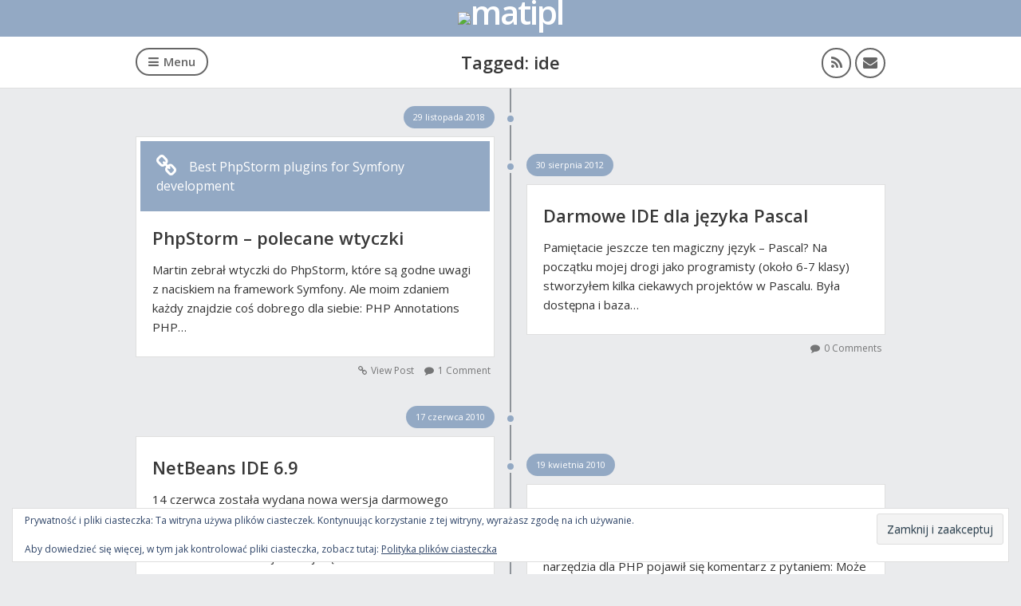

--- FILE ---
content_type: text/html; charset=UTF-8
request_url: https://matipl.pl/tag/ide/
body_size: 11237
content:
<!DOCTYPE html>
<html lang="pl-PL">
<head>
<meta name="msvalidate.01" content="19A47954DEA1FE003DC7A998B890916D" />
<meta charset="UTF-8" />
<meta http-equiv="X-UA-Compatible" content="IE=edge">
<meta name="viewport" content="width=device-width" />
<link media="all" href="https://matipl.pl/wp-content/cache/autoptimize/css/autoptimize_8b813cba9e4043af46caa58299715ee1.css" rel="stylesheet"><title>ide &#8211; matipl</title>
<link rel="profile" href="https://gmpg.org/xfn/11" />
<link rel="dns-prefetch" href="https://matipl.static.am5.pl/"/ >
<link rel="pingback" href="https://matipl.pl/xmlrpc.php" />
<meta name='robots' content='max-image-preview:large' />
<link rel='dns-prefetch' href='//secure.gravatar.com' />
<link rel='dns-prefetch' href='//stats.wp.com' />
<link rel='dns-prefetch' href='//fonts.googleapis.com' />
<link rel='dns-prefetch' href='//v0.wordpress.com' />
<link rel="alternate" type="application/rss+xml" title="matipl &raquo; Kanał z wpisami" href="https://matipl.pl/feed/" />
<link rel="alternate" type="application/rss+xml" title="matipl &raquo; Kanał z komentarzami" href="https://matipl.pl/comments/feed/" />
<link rel="alternate" type="application/rss+xml" title="matipl &raquo; Kanał z wpisami otagowanymi jako ide" href="https://matipl.pl/tag/ide/feed/" />
<style id='wp-img-auto-sizes-contain-inline-css' type='text/css'>
img:is([sizes=auto i],[sizes^="auto," i]){contain-intrinsic-size:3000px 1500px}
/*# sourceURL=wp-img-auto-sizes-contain-inline-css */
</style>


<style id='wp-emoji-styles-inline-css' type='text/css'>

	img.wp-smiley, img.emoji {
		display: inline !important;
		border: none !important;
		box-shadow: none !important;
		height: 1em !important;
		width: 1em !important;
		margin: 0 0.07em !important;
		vertical-align: -0.1em !important;
		background: none !important;
		padding: 0 !important;
	}
/*# sourceURL=wp-emoji-styles-inline-css */
</style>

<style id='global-styles-inline-css' type='text/css'>
:root{--wp--preset--aspect-ratio--square: 1;--wp--preset--aspect-ratio--4-3: 4/3;--wp--preset--aspect-ratio--3-4: 3/4;--wp--preset--aspect-ratio--3-2: 3/2;--wp--preset--aspect-ratio--2-3: 2/3;--wp--preset--aspect-ratio--16-9: 16/9;--wp--preset--aspect-ratio--9-16: 9/16;--wp--preset--color--black: #000000;--wp--preset--color--cyan-bluish-gray: #abb8c3;--wp--preset--color--white: #ffffff;--wp--preset--color--pale-pink: #f78da7;--wp--preset--color--vivid-red: #cf2e2e;--wp--preset--color--luminous-vivid-orange: #ff6900;--wp--preset--color--luminous-vivid-amber: #fcb900;--wp--preset--color--light-green-cyan: #7bdcb5;--wp--preset--color--vivid-green-cyan: #00d084;--wp--preset--color--pale-cyan-blue: #8ed1fc;--wp--preset--color--vivid-cyan-blue: #0693e3;--wp--preset--color--vivid-purple: #9b51e0;--wp--preset--gradient--vivid-cyan-blue-to-vivid-purple: linear-gradient(135deg,rgb(6,147,227) 0%,rgb(155,81,224) 100%);--wp--preset--gradient--light-green-cyan-to-vivid-green-cyan: linear-gradient(135deg,rgb(122,220,180) 0%,rgb(0,208,130) 100%);--wp--preset--gradient--luminous-vivid-amber-to-luminous-vivid-orange: linear-gradient(135deg,rgb(252,185,0) 0%,rgb(255,105,0) 100%);--wp--preset--gradient--luminous-vivid-orange-to-vivid-red: linear-gradient(135deg,rgb(255,105,0) 0%,rgb(207,46,46) 100%);--wp--preset--gradient--very-light-gray-to-cyan-bluish-gray: linear-gradient(135deg,rgb(238,238,238) 0%,rgb(169,184,195) 100%);--wp--preset--gradient--cool-to-warm-spectrum: linear-gradient(135deg,rgb(74,234,220) 0%,rgb(151,120,209) 20%,rgb(207,42,186) 40%,rgb(238,44,130) 60%,rgb(251,105,98) 80%,rgb(254,248,76) 100%);--wp--preset--gradient--blush-light-purple: linear-gradient(135deg,rgb(255,206,236) 0%,rgb(152,150,240) 100%);--wp--preset--gradient--blush-bordeaux: linear-gradient(135deg,rgb(254,205,165) 0%,rgb(254,45,45) 50%,rgb(107,0,62) 100%);--wp--preset--gradient--luminous-dusk: linear-gradient(135deg,rgb(255,203,112) 0%,rgb(199,81,192) 50%,rgb(65,88,208) 100%);--wp--preset--gradient--pale-ocean: linear-gradient(135deg,rgb(255,245,203) 0%,rgb(182,227,212) 50%,rgb(51,167,181) 100%);--wp--preset--gradient--electric-grass: linear-gradient(135deg,rgb(202,248,128) 0%,rgb(113,206,126) 100%);--wp--preset--gradient--midnight: linear-gradient(135deg,rgb(2,3,129) 0%,rgb(40,116,252) 100%);--wp--preset--font-size--small: 13px;--wp--preset--font-size--medium: 20px;--wp--preset--font-size--large: 36px;--wp--preset--font-size--x-large: 42px;--wp--preset--spacing--20: 0.44rem;--wp--preset--spacing--30: 0.67rem;--wp--preset--spacing--40: 1rem;--wp--preset--spacing--50: 1.5rem;--wp--preset--spacing--60: 2.25rem;--wp--preset--spacing--70: 3.38rem;--wp--preset--spacing--80: 5.06rem;--wp--preset--shadow--natural: 6px 6px 9px rgba(0, 0, 0, 0.2);--wp--preset--shadow--deep: 12px 12px 50px rgba(0, 0, 0, 0.4);--wp--preset--shadow--sharp: 6px 6px 0px rgba(0, 0, 0, 0.2);--wp--preset--shadow--outlined: 6px 6px 0px -3px rgb(255, 255, 255), 6px 6px rgb(0, 0, 0);--wp--preset--shadow--crisp: 6px 6px 0px rgb(0, 0, 0);}:where(.is-layout-flex){gap: 0.5em;}:where(.is-layout-grid){gap: 0.5em;}body .is-layout-flex{display: flex;}.is-layout-flex{flex-wrap: wrap;align-items: center;}.is-layout-flex > :is(*, div){margin: 0;}body .is-layout-grid{display: grid;}.is-layout-grid > :is(*, div){margin: 0;}:where(.wp-block-columns.is-layout-flex){gap: 2em;}:where(.wp-block-columns.is-layout-grid){gap: 2em;}:where(.wp-block-post-template.is-layout-flex){gap: 1.25em;}:where(.wp-block-post-template.is-layout-grid){gap: 1.25em;}.has-black-color{color: var(--wp--preset--color--black) !important;}.has-cyan-bluish-gray-color{color: var(--wp--preset--color--cyan-bluish-gray) !important;}.has-white-color{color: var(--wp--preset--color--white) !important;}.has-pale-pink-color{color: var(--wp--preset--color--pale-pink) !important;}.has-vivid-red-color{color: var(--wp--preset--color--vivid-red) !important;}.has-luminous-vivid-orange-color{color: var(--wp--preset--color--luminous-vivid-orange) !important;}.has-luminous-vivid-amber-color{color: var(--wp--preset--color--luminous-vivid-amber) !important;}.has-light-green-cyan-color{color: var(--wp--preset--color--light-green-cyan) !important;}.has-vivid-green-cyan-color{color: var(--wp--preset--color--vivid-green-cyan) !important;}.has-pale-cyan-blue-color{color: var(--wp--preset--color--pale-cyan-blue) !important;}.has-vivid-cyan-blue-color{color: var(--wp--preset--color--vivid-cyan-blue) !important;}.has-vivid-purple-color{color: var(--wp--preset--color--vivid-purple) !important;}.has-black-background-color{background-color: var(--wp--preset--color--black) !important;}.has-cyan-bluish-gray-background-color{background-color: var(--wp--preset--color--cyan-bluish-gray) !important;}.has-white-background-color{background-color: var(--wp--preset--color--white) !important;}.has-pale-pink-background-color{background-color: var(--wp--preset--color--pale-pink) !important;}.has-vivid-red-background-color{background-color: var(--wp--preset--color--vivid-red) !important;}.has-luminous-vivid-orange-background-color{background-color: var(--wp--preset--color--luminous-vivid-orange) !important;}.has-luminous-vivid-amber-background-color{background-color: var(--wp--preset--color--luminous-vivid-amber) !important;}.has-light-green-cyan-background-color{background-color: var(--wp--preset--color--light-green-cyan) !important;}.has-vivid-green-cyan-background-color{background-color: var(--wp--preset--color--vivid-green-cyan) !important;}.has-pale-cyan-blue-background-color{background-color: var(--wp--preset--color--pale-cyan-blue) !important;}.has-vivid-cyan-blue-background-color{background-color: var(--wp--preset--color--vivid-cyan-blue) !important;}.has-vivid-purple-background-color{background-color: var(--wp--preset--color--vivid-purple) !important;}.has-black-border-color{border-color: var(--wp--preset--color--black) !important;}.has-cyan-bluish-gray-border-color{border-color: var(--wp--preset--color--cyan-bluish-gray) !important;}.has-white-border-color{border-color: var(--wp--preset--color--white) !important;}.has-pale-pink-border-color{border-color: var(--wp--preset--color--pale-pink) !important;}.has-vivid-red-border-color{border-color: var(--wp--preset--color--vivid-red) !important;}.has-luminous-vivid-orange-border-color{border-color: var(--wp--preset--color--luminous-vivid-orange) !important;}.has-luminous-vivid-amber-border-color{border-color: var(--wp--preset--color--luminous-vivid-amber) !important;}.has-light-green-cyan-border-color{border-color: var(--wp--preset--color--light-green-cyan) !important;}.has-vivid-green-cyan-border-color{border-color: var(--wp--preset--color--vivid-green-cyan) !important;}.has-pale-cyan-blue-border-color{border-color: var(--wp--preset--color--pale-cyan-blue) !important;}.has-vivid-cyan-blue-border-color{border-color: var(--wp--preset--color--vivid-cyan-blue) !important;}.has-vivid-purple-border-color{border-color: var(--wp--preset--color--vivid-purple) !important;}.has-vivid-cyan-blue-to-vivid-purple-gradient-background{background: var(--wp--preset--gradient--vivid-cyan-blue-to-vivid-purple) !important;}.has-light-green-cyan-to-vivid-green-cyan-gradient-background{background: var(--wp--preset--gradient--light-green-cyan-to-vivid-green-cyan) !important;}.has-luminous-vivid-amber-to-luminous-vivid-orange-gradient-background{background: var(--wp--preset--gradient--luminous-vivid-amber-to-luminous-vivid-orange) !important;}.has-luminous-vivid-orange-to-vivid-red-gradient-background{background: var(--wp--preset--gradient--luminous-vivid-orange-to-vivid-red) !important;}.has-very-light-gray-to-cyan-bluish-gray-gradient-background{background: var(--wp--preset--gradient--very-light-gray-to-cyan-bluish-gray) !important;}.has-cool-to-warm-spectrum-gradient-background{background: var(--wp--preset--gradient--cool-to-warm-spectrum) !important;}.has-blush-light-purple-gradient-background{background: var(--wp--preset--gradient--blush-light-purple) !important;}.has-blush-bordeaux-gradient-background{background: var(--wp--preset--gradient--blush-bordeaux) !important;}.has-luminous-dusk-gradient-background{background: var(--wp--preset--gradient--luminous-dusk) !important;}.has-pale-ocean-gradient-background{background: var(--wp--preset--gradient--pale-ocean) !important;}.has-electric-grass-gradient-background{background: var(--wp--preset--gradient--electric-grass) !important;}.has-midnight-gradient-background{background: var(--wp--preset--gradient--midnight) !important;}.has-small-font-size{font-size: var(--wp--preset--font-size--small) !important;}.has-medium-font-size{font-size: var(--wp--preset--font-size--medium) !important;}.has-large-font-size{font-size: var(--wp--preset--font-size--large) !important;}.has-x-large-font-size{font-size: var(--wp--preset--font-size--x-large) !important;}
/*# sourceURL=global-styles-inline-css */
</style>

<style id='classic-theme-styles-inline-css' type='text/css'>
/*! This file is auto-generated */
.wp-block-button__link{color:#fff;background-color:#32373c;border-radius:9999px;box-shadow:none;text-decoration:none;padding:calc(.667em + 2px) calc(1.333em + 2px);font-size:1.125em}.wp-block-file__button{background:#32373c;color:#fff;text-decoration:none}
/*# sourceURL=/wp-includes/css/classic-themes.min.css */
</style>

<style id='theme-style-inline-css' type='text/css'>

	a, a:visited, a:hover, 
	.comment-action i {color: #93a9c4;}
	input[type='submit'], 
	input[type='button'], 
	.paging-navigation li a:hover, 
	.hentry .entry-header:after, 
	.hentry .entry-footer:before, 
	.hentry .hentry-box > .entry-quote, 
	.hentry .entry-link, 
	.hentry .entry-status,
	#site-header #logo,
	.hentry .entry-date,
	.paging-navigation:after,
	#timeline > li .hentry:after {
		background: #93a9c4;
	}
	.entry-content a:hover, 
	.entry-content blockquote, 
	p.pullquote-left, 
	p.pullquote-right,
	#social-icons li a:hover,
	#nav-primary > ul > li:hover > a {
		border-color: #93a9c4;
	}
	#social-icons li a:hover,
	#nav-primary > ul > li:hover > a,
	#nav-primary ul ul li a:hover {
		color: #93a9c4;
	}
	.hentry .entry-thumb-caption, .gallery .gallery-item-caption {
	background: #93a9c4;
	background: rgba(147,169,196,0.8);
	}
	
/*# sourceURL=theme-style-inline-css */
</style>
<link rel='stylesheet' id='theme-font-css' href='https://fonts.googleapis.com/css?family=Open+Sans:400,400italic,600,600italic&#038;subset=latin,latin-ext' type='text/css' media='all' />


<script type="text/javascript" src="https://matipl.pl/wp-includes/js/jquery/jquery.min.js?ver=3.7.1" id="jquery-core-js"></script>

<script type="text/javascript" id="crayon_js-js-extra">
/* <![CDATA[ */
var CrayonSyntaxSettings = {"version":"_2.7.2_beta","is_admin":"0","ajaxurl":"https://matipl.pl/wp-admin/admin-ajax.php","prefix":"crayon-","setting":"crayon-setting","selected":"crayon-setting-selected","changed":"crayon-setting-changed","special":"crayon-setting-special","orig_value":"data-orig-value","debug":""};
var CrayonSyntaxStrings = {"copy":"Naci\u015bnij %s aby skopiowa\u0107, %s aby wklei\u0107","minimize":"Rozwi\u0144 kod"};
//# sourceURL=crayon_js-js-extra
/* ]]> */
</script>

<link rel="https://api.w.org/" href="https://matipl.pl/wp-json/" /><link rel="alternate" title="JSON" type="application/json" href="https://matipl.pl/wp-json/wp/v2/tags/103" /><link rel="EditURI" type="application/rsd+xml" title="RSD" href="https://matipl.pl/xmlrpc.php?rsd" />
<meta name="generator" content="WordPress 6.9" />
<style type="text/css">
.sfs-subscriber-count, .sfs-count, .sfs-count span, .sfs-stats { -webkit-box-sizing: initial; -moz-box-sizing: initial; box-sizing: initial; }
.sfs-subscriber-count { width: 88px; overflow: hidden; height: 26px; color: #424242; font: 9px Verdana, Geneva, sans-serif; letter-spacing: 1px; }
.sfs-count { width: 86px; height: 17px; line-height: 17px; margin: 0 auto; background: #ccc; border: 1px solid #909090; border-top-color: #fff; border-left-color: #fff; }
.sfs-count span { display: inline-block; height: 11px; line-height: 12px; margin: 2px 1px 2px 2px; padding: 0 2px 0 3px; background: #e4e4e4; border: 1px solid #a2a2a2; border-bottom-color: #fff; border-right-color: #fff; }
.sfs-stats { font-size: 6px; line-height: 6px; margin: 1px 0 0 1px; word-spacing: 2px; text-align: center; text-transform: uppercase; }
</style>
	<style>img#wpstats{display:none}</style>
		<!--[if lt IE 9]><script src="https://matipl.pl/wp-content/themes/scopic/js/html5.js"></script><![endif]--><!--[if (gte IE 6)&(lte IE 8)]><script src="https://matipl.pl/wp-content/themes/scopic/js/selectivizr-min.js"></script><![endif]-->		<style type="text/css" id="wp-custom-css">
			.ai1ec-agenda-view .ai1ec-date {
    overflow: hidden;
    display: flex;
    justify-content: flex-start;
    align-items: flex-start;
}

@media screen and (-webkit-min-device-pixel-ratio: 0)
.ai1ec-agenda-view .ai1ec-date-events {
    overflow: visible;
    flex: 1;
}
		</style>
		
</head>
<body class="archive tag tag-ide tag-103 wp-theme-scopic clearfix">

<!-- #header -->
<header id="site-header" class="clearfix" role="banner">

<!-- #logo -->
<div id="logo">
    <!-- .container -->
<div class="container">
		<a title="matipl" href="https://matipl.pl">
				<strong class="site-title">matipl</strong>
        <strong class="site-description">blog o PHP, IT i nie tylko</strong>				<img alt="matipl" src="https://matipl.static.am5.pl/uploads/2013/09/logo.png" />
		</a>
	</div>
</div>
<!-- /#logo -->

<!-- #primary-nav-mobile -->
<nav id="nav-primary-mobile" class="clearfix">
    <a class="menu-toggle" href="#"><i class="icon-reorder"></i>Menu</a>
    <ul id="mobile-menu" class="clearfix"><li id="menu-item-5225" class="menu-item menu-item-type-custom menu-item-object-custom menu-item-home menu-item-5225"><a href="https://matipl.pl/">Strona główna</a></li>
<li id="menu-item-6162" class="menu-item menu-item-type-custom menu-item-object-custom menu-item-6162"><a href="https://matipl.pl/category/programowanie/php/">Kategoria: PHP</a></li>
<li id="menu-item-6163" class="menu-item menu-item-type-custom menu-item-object-custom menu-item-6163"><a href="https://matipl.pl/tag/tipstricks/">Tag: Tips&#038;Tricks</a></li>
<li id="menu-item-5266" class="menu-item menu-item-type-post_type menu-item-object-page menu-item-5266"><a href="https://matipl.pl/wyszukiwarka/">Wyszukiwarka</a></li>
<li id="menu-item-5226" class="menu-item menu-item-type-post_type menu-item-object-page menu-item-5226"><a href="https://matipl.pl/kalendarz/">Kalendarz</a></li>
<li id="menu-item-5230" class="menu-item menu-item-type-post_type menu-item-object-page menu-item-5230"><a href="https://matipl.pl/kontakt/">Kontakt</a></li>
</ul></nav>
<!-- /#primary-nav-mobile -->
  


<div id="header-bottom" role="navigation" class="clearfix">
<!-- .container -->
<div class="container">

<!-- #primary-nav -->
<nav id="nav-primary">
<ul><li><a href="https://matipl.pl"><i class="icon-reorder"></i>Menu</a>
    <ul id="menu-primary-nav" class="nav clearfix"><li class="menu-item menu-item-type-custom menu-item-object-custom menu-item-home menu-item-5225"><a href="https://matipl.pl/">Strona główna</a></li>
<li class="menu-item menu-item-type-custom menu-item-object-custom menu-item-6162"><a href="https://matipl.pl/category/programowanie/php/">Kategoria: PHP</a></li>
<li class="menu-item menu-item-type-custom menu-item-object-custom menu-item-6163"><a href="https://matipl.pl/tag/tipstricks/">Tag: Tips&#038;Tricks</a></li>
<li class="menu-item menu-item-type-post_type menu-item-object-page menu-item-5266"><a href="https://matipl.pl/wyszukiwarka/">Wyszukiwarka</a></li>
<li class="menu-item menu-item-type-post_type menu-item-object-page menu-item-5226"><a href="https://matipl.pl/kalendarz/">Kalendarz</a></li>
<li class="menu-item menu-item-type-post_type menu-item-object-page menu-item-5230"><a href="https://matipl.pl/kontakt/">Kontakt</a></li>
</ul>    </li></ul>
</nav>
<!-- #primary-nav -->
        

<ul id="social-icons" class="clearfix">
<li class="rss"><a href="https://matipl.pl/feed/"><i class="icon-rss"></i></a></li><li class="email"><a href="/cdn-cgi/l/email-protection#c5afa485a8a4b1acb5a9ebb5a9"><i class="icon-envelope"></i></a></li></ul>



<h1 class="page-title">

Tagged: ide
</h1>

</div>
<!-- /.container -->   
</div>

</header>
<!-- /#header -->

<!-- #site-container -->
<div id="site-container" class="clearfix">

<!-- #primary -->
<section id="primary" class="sidebar-off clearfix"> 

<!-- #content -->
<div id="content" role="main">

<ul id="timeline" class="clearfix">
<li class="animated fadeInUp">
                 
<article id="post-155772" class="post-155772 post type-post status-publish format-link hentry category-php tag-ide tag-phpstorm post_format-post-format-link clearfix">

 
<span class="entry-date"><time datetime="2018-11-29T10:37:07+01:00">29 listopada 2018</time></span>

<!-- .hentry-box -->
<div class="hentry-box">

	<div class="entry-link">
	<a href="https://blog.martinhujer.cz/best-phpstorm-plugins-for-symfony-development/" rel="nofollow">Best PhpStorm plugins for Symfony development</a>
	</div>
	
<div class="entry-wrap">
<header class="entry-header">
	<h2 class="entry-title"><a href="https://matipl.pl/2018/11/29/phpstorm-polecane-wtyczki/" rel="bookmark">PhpStorm &#8211; polecane wtyczki</a></h2>
</header>	
<div class="entry-summary clearfix">
        <p>Martin zebrał wtyczki do PhpStorm, które są godne uwagi z naciskiem na framework Symfony. Ale moim zdaniem każdy znajdzie coś dobrego dla siebie: PHP Annotations PHP&#8230;</p>
</div>	
</div>

<!-- /.hentry-box -->
</div>

  
<footer class="entry-footer">
<ul>
<li><i class="icon-link"></i><a href="https://matipl.pl/2018/11/29/phpstorm-polecane-wtyczki/">View Post</a></li>
 
<li><i class="icon-comment"></i><a href="https://matipl.pl/2018/11/29/phpstorm-polecane-wtyczki/#respond"><span class="dsq-postid" data-dsqidentifier="155772 https://matipl.pl/?p=155772">Add Comment</span></a> 
</li>
</ul>
</footer>
  

</article></li>
                 <li class="animated fadeInUp">
                 <article id="post-4686" class="post-4686 post type-post status-publish format-standard hentry category-programowanie tag-delphi tag-ide tag-lazarus tag-pascal clearfix">

 
<span class="entry-date"><time datetime="2012-08-30T18:22:24+02:00">30 sierpnia 2012</time></span>

<!-- .hentry-box -->
<div class="hentry-box">


<div class="entry-wrap">

<header class="entry-header">
	<h2 class="entry-title"><a href="https://matipl.pl/2012/08/30/darmowe-ide-dla-jezyka-pascal/" rel="bookmark">Darmowe IDE dla języka Pascal</a></h2>
</header>

<div class="entry-summary clearfix">
	<p>Pamiętacie jeszcze ten magiczny język &#8211; Pascal? Na początku mojej drogi jako programisty (około 6-7 klasy) stworzyłem kilka ciekawych projektów w Pascalu. Była dostępna i baza&#8230;</p>
</div>


<!-- /.hentry-wrap -->
</div>

<!-- /.hentry-box -->
</div>

  
<footer class="entry-footer">
<ul>
 
<li><i class="icon-comment"></i><a href="https://matipl.pl/2012/08/30/darmowe-ide-dla-jezyka-pascal/#respond"><span class="dsq-postid" data-dsqidentifier="4686 http://matipl.pl/?p=4686">Add Comment</span></a> 
</li>
</ul>
</footer>
  
 
</article></li>
                 <li class="animated fadeInUp">
                 <article id="post-2978" class="post-2978 post type-post status-publish format-standard hentry category-oprogramowanie category-programowanie tag-ide tag-java tag-netbeans tag-php clearfix">

 
<span class="entry-date"><time datetime="2010-06-17T06:59:02+02:00">17 czerwca 2010</time></span>

<!-- .hentry-box -->
<div class="hentry-box">


<div class="entry-wrap">

<header class="entry-header">
	<h2 class="entry-title"><a href="https://matipl.pl/2010/06/17/netbeans-ide-6-9/" rel="bookmark">NetBeans IDE 6.9</a></h2>
</header>

<div class="entry-summary clearfix">
	<p>14 czerwca została wydana nowa wersja darmowego świetnego środowiska programistycznego &#8211; NetBeans IDE 6.9. Wersja 6.9 jest znaczącą aktualizacją w stosunku do NetBeans IDE 6.8. Najważniejszą&#8230;</p>
</div>


<!-- /.hentry-wrap -->
</div>

<!-- /.hentry-box -->
</div>

  
<footer class="entry-footer">
<ul>
 
<li><i class="icon-comment"></i><a href="https://matipl.pl/2010/06/17/netbeans-ide-6-9/#comments"><span class="dsq-postid" data-dsqidentifier="2978 http://matipl.pl/?p=2978">6 komentarzy</span></a> 
</li>
</ul>
</footer>
  
 
</article></li>
                 <li class="animated fadeInUp">
                 <article id="post-2578" class="post-2578 post type-post status-publish format-standard hentry category-php category-programowanie tag-eclipse tag-ide tag-netbeans tag-zend-studio clearfix">

 
<span class="entry-date"><time datetime="2010-04-19T07:43:08+02:00">19 kwietnia 2010</time></span>

<!-- .hentry-box -->
<div class="hentry-box">


<div class="entry-wrap">

<header class="entry-header">
	<h2 class="entry-title"><a href="https://matipl.pl/2010/04/19/niezbednik-edytor-dla-php/" rel="bookmark">Niezbędnik: edytor dla PHP</a></h2>
</header>

<div class="entry-summary clearfix">
	<p>Niezbędnik nie miał być serią. Ale do poprzedniego artykułu narzędzia dla PHP pojawił się komentarz z pytaniem: Może znasz jakiś edytor PHP z kolorowaniem składni i&#8230;</p>
</div>


<!-- /.hentry-wrap -->
</div>

<!-- /.hentry-box -->
</div>

  
<footer class="entry-footer">
<ul>
 
<li><i class="icon-comment"></i><a href="https://matipl.pl/2010/04/19/niezbednik-edytor-dla-php/#comments"><span class="dsq-postid" data-dsqidentifier="2578 http://matipl.pl/?p=2578">16 komentarzy</span></a> 
</li>
</ul>
</footer>
  
 
</article></li>
                 <li class="animated fadeInUp">
                 <article id="post-1609" class="post-1609 post type-post status-publish format-standard hentry category-oprogramowanie category-programowanie tag-ide tag-java tag-netbeans tag-php clearfix">

 
<span class="entry-date"><time datetime="2009-12-18T10:11:18+01:00">18 grudnia 2009</time></span>

<!-- .hentry-box -->
<div class="hentry-box">


<div class="entry-wrap">

<header class="entry-header">
	<h2 class="entry-title"><a href="https://matipl.pl/2009/12/18/netbeans-ide-6-8/" rel="bookmark">NetBeans IDE 6.8</a></h2>
</header>

<div class="entry-summary clearfix">
	<p>10 grudnia ukazała się kolejna wersja znanego środowiska IDE nie tylko do Javy, ale również PHP &#8211; NetBeans IDE 6.8. Na początku zastanawiałem się co takiego mogli&#8230;</p>
</div>


<!-- /.hentry-wrap -->
</div>

<!-- /.hentry-box -->
</div>

  
<footer class="entry-footer">
<ul>
 
<li><i class="icon-comment"></i><a href="https://matipl.pl/2009/12/18/netbeans-ide-6-8/#comments"><span class="dsq-postid" data-dsqidentifier="1609 http://matipl.pl/?p=1609">4 komentarze</span></a> 
</li>
</ul>
</footer>
  
 
</article></li>
                 <li class="animated fadeInUp">
                 <article id="post-490" class="post-490 post type-post status-publish format-standard hentry category-oprogramowanie tag-eclipse tag-ganymede tag-ide clearfix">

 
<span class="entry-date"><time datetime="2008-07-08T14:09:40+02:00">8 lipca 2008</time></span>

<!-- .hentry-box -->
<div class="hentry-box">


<div class="entry-wrap">

<header class="entry-header">
	<h2 class="entry-title"><a href="https://matipl.pl/2008/07/08/eclipse-34-ganymede/" rel="bookmark">Eclipse 3.4 Ganymede</a></h2>
</header>

<div class="entry-summary clearfix">
	<p>25 czerwca, zgodnie z planem, wydano kolejną wersję znanego środowiska IDE &#8211; Eclipse. Dokładnie po roku od wydania Eclipse Europa, ukazała się wersja 3.4 o nazwie&#8230;</p>
</div>


<!-- /.hentry-wrap -->
</div>

<!-- /.hentry-box -->
</div>

  
<footer class="entry-footer">
<ul>
 
<li><i class="icon-comment"></i><a href="https://matipl.pl/2008/07/08/eclipse-34-ganymede/#respond"><span class="dsq-postid" data-dsqidentifier="490 http://matipl.pl/?p=490">Add Comment</span></a> 
</li>
</ul>
</footer>
  
 
</article></li>
                 
                    	<nav role="navigation" id="nav-below" class="site-navigation paging-navigation clearfix">
<ul class="clearfix">

	
                
        		<li class="nav-next"><a href="https://matipl.pl/tag/ide/page/2/" ><i class="icon-chevron-right"></i></a></li>
		
	</ul>
	</nav><!-- #nav-below -->
	            

		 
      </div>
      <!-- /#content-->

</section>
<!-- /#primary -->

</div>
<!-- /#site-container -->

<!-- #site-footer -->
<footer id="site-footer" class="clearfix">

<!-- #footer-widgets -->
<div id="footer-widgets" class="clearfix">
<div class="container">
        <div class="ht-grid ht-grid-stacked">
        	<div id="text-9" class="ht-column ht-col-third widget widget_text"><h4 class="widget-title"><span>Mateusz matipl Kamiński</span></h4>			<div class="textwidget">Blog o programowaniu, biznesie, nowych technologiach i o tym co ważne.</div>
		</div><div id="eu_cookie_law_widget-2" class="ht-column ht-col-third widget widget_eu_cookie_law_widget">
<div
	class="hide-on-button"
	data-hide-timeout="30"
	data-consent-expiration="180"
	id="eu-cookie-law"
>
	<form method="post" id="jetpack-eu-cookie-law-form">
		<input type="submit" value="Zamknij i zaakceptuj" class="accept" />
	</form>

	Prywatność i pliki ciasteczka: Ta witryna używa plików ciasteczek. Kontynuując korzystanie z tej witryny, wyrażasz zgodę na ich używanie.<br />
<br />
Aby dowiedzieć się więcej, w tym jak kontrolować pliki ciasteczka, zobacz tutaj:
		<a href="https://automattic.com/cookies/" rel="nofollow">
		Polityka plików ciasteczka	</a>
</div>
</div>        </div>
</div>
</div>
<!-- /footer-top -->


<div id="footer-bottom" class="clearfix">
<div class="container">
    <small id="copyright" role="contentinfo">
<a href="http://creativecommons.org/licences/by-nc/3.0/pl/">CC BY-NC 3.0</a> | Powered by am5.pl | <a href="https://www.skauci-pomorze.pl/">Skauci Europy Pomorze</a></small>
  

    
 </div>
 </div> 
  
</footer> 
<!-- /#site-footer -->

<script data-cfasync="false" src="/cdn-cgi/scripts/5c5dd728/cloudflare-static/email-decode.min.js"></script><script type="speculationrules">
{"prefetch":[{"source":"document","where":{"and":[{"href_matches":"/*"},{"not":{"href_matches":["/wp-*.php","/wp-admin/*","/wp-content/uploads/*","/wp-content/*","/wp-content/plugins/*","/wp-content/themes/scopic/*","/*\\?(.+)"]}},{"not":{"selector_matches":"a[rel~=\"nofollow\"]"}},{"not":{"selector_matches":".no-prefetch, .no-prefetch a"}}]},"eagerness":"conservative"}]}
</script>
        <script>
            // Do not change this comment line otherwise Speed Optimizer won't be able to detect this script

            (function () {
                function sendRequest(url, body) {
                    if(!window.fetch) {
                        const xhr = new XMLHttpRequest();
                        xhr.open("POST", url, true);
                        xhr.setRequestHeader("Content-Type", "application/json;charset=UTF-8");
                        xhr.send(JSON.stringify(body))
                        return
                    }

                    const request = fetch(url, {
                        method: 'POST',
                        body: JSON.stringify(body),
                        keepalive: true,
                        headers: {
                            'Content-Type': 'application/json;charset=UTF-8'
                        }
                    });
                }

                const calculateParentDistance = (child, parent) => {
                    let count = 0;
                    let currentElement = child;

                    // Traverse up the DOM tree until we reach parent or the top of the DOM
                    while (currentElement && currentElement !== parent) {
                        currentElement = currentElement.parentNode;
                        count++;
                    }

                    // If parent was not found in the hierarchy, return -1
                    if (!currentElement) {
                        return -1; // Indicates parent is not an ancestor of element
                    }

                    return count; // Number of layers between element and parent
                }
                const isMatchingClass = (linkRule, href, classes, ids) => {
                    return classes.includes(linkRule.value)
                }
                const isMatchingId = (linkRule, href, classes, ids) => {
                    return ids.includes(linkRule.value)
                }
                const isMatchingDomain = (linkRule, href, classes, ids) => {
                    if(!URL.canParse(href)) {
                        return false
                    }

                    const url = new URL(href)
                    const host = url.host
                    const hostsToMatch = [host]

                    if(host.startsWith('www.')) {
                        hostsToMatch.push(host.substring(4))
                    } else {
                        hostsToMatch.push('www.' + host)
                    }

                    return hostsToMatch.includes(linkRule.value)
                }
                const isMatchingExtension = (linkRule, href, classes, ids) => {
                    if(!URL.canParse(href)) {
                        return false
                    }

                    const url = new URL(href)

                    return url.pathname.endsWith('.' + linkRule.value)
                }
                const isMatchingSubdirectory = (linkRule, href, classes, ids) => {
                    if(!URL.canParse(href)) {
                        return false
                    }

                    const url = new URL(href)

                    return url.pathname.startsWith('/' + linkRule.value + '/')
                }
                const isMatchingProtocol = (linkRule, href, classes, ids) => {
                    if(!URL.canParse(href)) {
                        return false
                    }

                    const url = new URL(href)

                    return url.protocol === linkRule.value + ':'
                }
                const isMatchingExternal = (linkRule, href, classes, ids) => {
                    if(!URL.canParse(href) || !URL.canParse(document.location.href)) {
                        return false
                    }

                    const matchingProtocols = ['http:', 'https:']
                    const siteUrl = new URL(document.location.href)
                    const linkUrl = new URL(href)

                    // Links to subdomains will appear to be external matches according to JavaScript,
                    // but the PHP rules will filter those events out.
                    return matchingProtocols.includes(linkUrl.protocol) && siteUrl.host !== linkUrl.host
                }
                const isMatch = (linkRule, href, classes, ids) => {
                    switch (linkRule.type) {
                        case 'class':
                            return isMatchingClass(linkRule, href, classes, ids)
                        case 'id':
                            return isMatchingId(linkRule, href, classes, ids)
                        case 'domain':
                            return isMatchingDomain(linkRule, href, classes, ids)
                        case 'extension':
                            return isMatchingExtension(linkRule, href, classes, ids)
                        case 'subdirectory':
                            return isMatchingSubdirectory(linkRule, href, classes, ids)
                        case 'protocol':
                            return isMatchingProtocol(linkRule, href, classes, ids)
                        case 'external':
                            return isMatchingExternal(linkRule, href, classes, ids)
                        default:
                            return false;
                    }
                }
                const track = (element) => {
                    const href = element.href ?? null
                    const classes = Array.from(element.classList)
                    const ids = [element.id]
                    const linkRules = [{"type":"extension","value":"pdf"},{"type":"extension","value":"zip"},{"type":"protocol","value":"mailto"},{"type":"protocol","value":"tel"}]
                    if(linkRules.length === 0) {
                        return
                    }

                    // For link rules that target an id, we need to allow that id to appear
                    // in any ancestor up to the 7th ancestor. This loop looks for those matches
                    // and counts them.
                    linkRules.forEach((linkRule) => {
                        if(linkRule.type !== 'id') {
                            return;
                        }

                        const matchingAncestor = element.closest('#' + linkRule.value)

                        if(!matchingAncestor || matchingAncestor.matches('html, body')) {
                            return;
                        }

                        const depth = calculateParentDistance(element, matchingAncestor)

                        if(depth < 7) {
                            ids.push(linkRule.value)
                        }
                    });

                    // For link rules that target a class, we need to allow that class to appear
                    // in any ancestor up to the 7th ancestor. This loop looks for those matches
                    // and counts them.
                    linkRules.forEach((linkRule) => {
                        if(linkRule.type !== 'class') {
                            return;
                        }

                        const matchingAncestor = element.closest('.' + linkRule.value)

                        if(!matchingAncestor || matchingAncestor.matches('html, body')) {
                            return;
                        }

                        const depth = calculateParentDistance(element, matchingAncestor)

                        if(depth < 7) {
                            classes.push(linkRule.value)
                        }
                    });

                    const hasMatch = linkRules.some((linkRule) => {
                        return isMatch(linkRule, href, classes, ids)
                    })

                    if(!hasMatch) {
                        return
                    }

                    const url = "https://matipl.pl/wp-content/plugins/independent-analytics/iawp-click-endpoint.php";
                    const body = {
                        href: href,
                        classes: classes.join(' '),
                        ids: ids.join(' '),
                        ...{"payload":{"resource":"term_archive","term_id":103,"page":1},"signature":"92cc6a6cc69453169405a8c655b3d636"}                    };

                    sendRequest(url, body)
                }
                document.addEventListener('mousedown', function (event) {
                                        if (navigator.webdriver || /bot|crawler|spider|crawling|semrushbot|chrome-lighthouse/i.test(navigator.userAgent)) {
                        return;
                    }
                    
                    const element = event.target.closest('a')

                    if(!element) {
                        return
                    }

                    const isPro = false
                    if(!isPro) {
                        return
                    }

                    // Don't track left clicks with this event. The click event is used for that.
                    if(event.button === 0) {
                        return
                    }

                    track(element)
                })
                document.addEventListener('click', function (event) {
                                        if (navigator.webdriver || /bot|crawler|spider|crawling|semrushbot|chrome-lighthouse/i.test(navigator.userAgent)) {
                        return;
                    }
                    
                    const element = event.target.closest('a, button, input[type="submit"], input[type="button"]')

                    if(!element) {
                        return
                    }

                    const isPro = false
                    if(!isPro) {
                        return
                    }

                    track(element)
                })
                document.addEventListener('play', function (event) {
                                        if (navigator.webdriver || /bot|crawler|spider|crawling|semrushbot|chrome-lighthouse/i.test(navigator.userAgent)) {
                        return;
                    }
                    
                    const element = event.target.closest('audio, video')

                    if(!element) {
                        return
                    }

                    const isPro = false
                    if(!isPro) {
                        return
                    }

                    track(element)
                }, true)
                document.addEventListener("DOMContentLoaded", function (e) {
                    if (document.hasOwnProperty("visibilityState") && document.visibilityState === "prerender") {
                        return;
                    }

                                            if (navigator.webdriver || /bot|crawler|spider|crawling|semrushbot|chrome-lighthouse/i.test(navigator.userAgent)) {
                            return;
                        }
                    
                    let referrer_url = null;

                    if (typeof document.referrer === 'string' && document.referrer.length > 0) {
                        referrer_url = document.referrer;
                    }

                    const params = location.search.slice(1).split('&').reduce((acc, s) => {
                        const [k, v] = s.split('=');
                        return Object.assign(acc, {[k]: v});
                    }, {});

                    const url = "https://matipl.pl/wp-json/iawp/search";
                    const body = {
                        referrer_url,
                        utm_source: params.utm_source,
                        utm_medium: params.utm_medium,
                        utm_campaign: params.utm_campaign,
                        utm_term: params.utm_term,
                        utm_content: params.utm_content,
                        gclid: params.gclid,
                        ...{"payload":{"resource":"term_archive","term_id":103,"page":1},"signature":"92cc6a6cc69453169405a8c655b3d636"}                    };

                    sendRequest(url, body)
                });
            })();
        </script>
        <script type="text/javascript" id="disqus_count-js-extra">
/* <![CDATA[ */
var countVars = {"disqusShortname":"matipl"};
//# sourceURL=disqus_count-js-extra
/* ]]> */
</script>



<script type="text/javascript" id="jetpack-stats-js-before">
/* <![CDATA[ */
_stq = window._stq || [];
_stq.push([ "view", {"v":"ext","blog":"135288911","post":"0","tz":"1","srv":"matipl.pl","arch_tag":"ide","arch_results":"6","j":"1:15.4"} ]);
_stq.push([ "clickTrackerInit", "135288911", "0" ]);
//# sourceURL=jetpack-stats-js-before
/* ]]> */
</script>
<script type="text/javascript" src="https://stats.wp.com/e-202605.js" id="jetpack-stats-js" defer="defer" data-wp-strategy="defer"></script>

<script type="text/javascript" id="statify-js-js-extra">
/* <![CDATA[ */
var statify_ajax = {"url":"https://matipl.pl/wp-admin/admin-ajax.php","nonce":"d05c8623d5"};
//# sourceURL=statify-js-js-extra
/* ]]> */
</script>

<script id="wp-emoji-settings" type="application/json">
{"baseUrl":"https://s.w.org/images/core/emoji/17.0.2/72x72/","ext":".png","svgUrl":"https://s.w.org/images/core/emoji/17.0.2/svg/","svgExt":".svg","source":{"concatemoji":"https://matipl.pl/wp-includes/js/wp-emoji-release.min.js?ver=6.9"}}
</script>
<script type="module">
/* <![CDATA[ */
/*! This file is auto-generated */
const a=JSON.parse(document.getElementById("wp-emoji-settings").textContent),o=(window._wpemojiSettings=a,"wpEmojiSettingsSupports"),s=["flag","emoji"];function i(e){try{var t={supportTests:e,timestamp:(new Date).valueOf()};sessionStorage.setItem(o,JSON.stringify(t))}catch(e){}}function c(e,t,n){e.clearRect(0,0,e.canvas.width,e.canvas.height),e.fillText(t,0,0);t=new Uint32Array(e.getImageData(0,0,e.canvas.width,e.canvas.height).data);e.clearRect(0,0,e.canvas.width,e.canvas.height),e.fillText(n,0,0);const a=new Uint32Array(e.getImageData(0,0,e.canvas.width,e.canvas.height).data);return t.every((e,t)=>e===a[t])}function p(e,t){e.clearRect(0,0,e.canvas.width,e.canvas.height),e.fillText(t,0,0);var n=e.getImageData(16,16,1,1);for(let e=0;e<n.data.length;e++)if(0!==n.data[e])return!1;return!0}function u(e,t,n,a){switch(t){case"flag":return n(e,"\ud83c\udff3\ufe0f\u200d\u26a7\ufe0f","\ud83c\udff3\ufe0f\u200b\u26a7\ufe0f")?!1:!n(e,"\ud83c\udde8\ud83c\uddf6","\ud83c\udde8\u200b\ud83c\uddf6")&&!n(e,"\ud83c\udff4\udb40\udc67\udb40\udc62\udb40\udc65\udb40\udc6e\udb40\udc67\udb40\udc7f","\ud83c\udff4\u200b\udb40\udc67\u200b\udb40\udc62\u200b\udb40\udc65\u200b\udb40\udc6e\u200b\udb40\udc67\u200b\udb40\udc7f");case"emoji":return!a(e,"\ud83e\u1fac8")}return!1}function f(e,t,n,a){let r;const o=(r="undefined"!=typeof WorkerGlobalScope&&self instanceof WorkerGlobalScope?new OffscreenCanvas(300,150):document.createElement("canvas")).getContext("2d",{willReadFrequently:!0}),s=(o.textBaseline="top",o.font="600 32px Arial",{});return e.forEach(e=>{s[e]=t(o,e,n,a)}),s}function r(e){var t=document.createElement("script");t.src=e,t.defer=!0,document.head.appendChild(t)}a.supports={everything:!0,everythingExceptFlag:!0},new Promise(t=>{let n=function(){try{var e=JSON.parse(sessionStorage.getItem(o));if("object"==typeof e&&"number"==typeof e.timestamp&&(new Date).valueOf()<e.timestamp+604800&&"object"==typeof e.supportTests)return e.supportTests}catch(e){}return null}();if(!n){if("undefined"!=typeof Worker&&"undefined"!=typeof OffscreenCanvas&&"undefined"!=typeof URL&&URL.createObjectURL&&"undefined"!=typeof Blob)try{var e="postMessage("+f.toString()+"("+[JSON.stringify(s),u.toString(),c.toString(),p.toString()].join(",")+"));",a=new Blob([e],{type:"text/javascript"});const r=new Worker(URL.createObjectURL(a),{name:"wpTestEmojiSupports"});return void(r.onmessage=e=>{i(n=e.data),r.terminate(),t(n)})}catch(e){}i(n=f(s,u,c,p))}t(n)}).then(e=>{for(const n in e)a.supports[n]=e[n],a.supports.everything=a.supports.everything&&a.supports[n],"flag"!==n&&(a.supports.everythingExceptFlag=a.supports.everythingExceptFlag&&a.supports[n]);var t;a.supports.everythingExceptFlag=a.supports.everythingExceptFlag&&!a.supports.flag,a.supports.everything||((t=a.source||{}).concatemoji?r(t.concatemoji):t.wpemoji&&t.twemoji&&(r(t.twemoji),r(t.wpemoji)))});
//# sourceURL=https://matipl.pl/wp-includes/js/wp-emoji-loader.min.js
/* ]]> */
</script>

<script defer src="https://matipl.pl/wp-content/cache/autoptimize/js/autoptimize_2110291848736164c2dfa1d85336f14a.js"></script><script defer src="https://static.cloudflareinsights.com/beacon.min.js/vcd15cbe7772f49c399c6a5babf22c1241717689176015" integrity="sha512-ZpsOmlRQV6y907TI0dKBHq9Md29nnaEIPlkf84rnaERnq6zvWvPUqr2ft8M1aS28oN72PdrCzSjY4U6VaAw1EQ==" data-cf-beacon='{"version":"2024.11.0","token":"08ca330a6d104bbf84fb6c3d04313bc2","r":1,"server_timing":{"name":{"cfCacheStatus":true,"cfEdge":true,"cfExtPri":true,"cfL4":true,"cfOrigin":true,"cfSpeedBrain":true},"location_startswith":null}}' crossorigin="anonymous"></script>
</body>
</html>


--- FILE ---
content_type: application/javascript; charset=UTF-8
request_url: https://matipl.disqus.com/count-data.js?1=155772%20https%3A%2F%2Fmatipl.pl%2F%3Fp%3D155772&1=1609%20http%3A%2F%2Fmatipl.pl%2F%3Fp%3D1609&1=2578%20http%3A%2F%2Fmatipl.pl%2F%3Fp%3D2578&1=2978%20http%3A%2F%2Fmatipl.pl%2F%3Fp%3D2978&1=4686%20http%3A%2F%2Fmatipl.pl%2F%3Fp%3D4686&1=490%20http%3A%2F%2Fmatipl.pl%2F%3Fp%3D490
body_size: 542
content:
var DISQUSWIDGETS;

if (typeof DISQUSWIDGETS != 'undefined') {
    DISQUSWIDGETS.displayCount({"text":{"and":"i","comments":{"zero":"0 Comments","multiple":"{num} Comments","one":"1 Comment"}},"counts":[{"id":"2578 http:\/\/matipl.pl\/?p=2578","comments":15},{"id":"2978 http:\/\/matipl.pl\/?p=2978","comments":6},{"id":"490 http:\/\/matipl.pl\/?p=490","comments":0},{"id":"1609 http:\/\/matipl.pl\/?p=1609","comments":4},{"id":"155772 https:\/\/matipl.pl\/?p=155772","comments":1},{"id":"4686 http:\/\/matipl.pl\/?p=4686","comments":0}]});
}